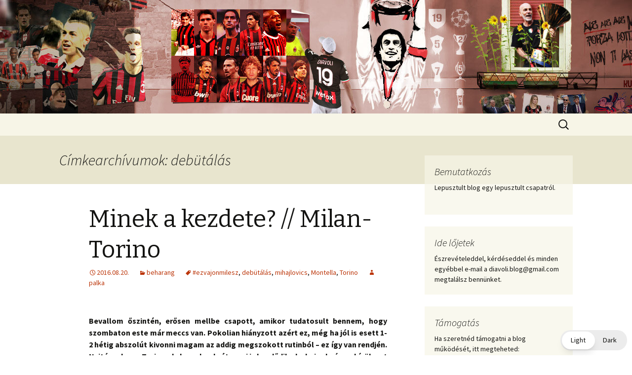

--- FILE ---
content_type: application/javascript; charset=UTF-8
request_url: https://diavoli-taccs.disqus.com/count-data.js?1=1334%20http%3A%2F%2Fdiavoli.taccs.hu%2F%3Fp%3D1334
body_size: 293
content:
var DISQUSWIDGETS;

if (typeof DISQUSWIDGETS != 'undefined') {
    DISQUSWIDGETS.displayCount({"text":{"and":"\u00e9s","comments":{"zero":"Kummancs!","multiple":"{num} Kummant\u00e1ska","one":"1 Kummant\u00e1ska"}},"counts":[{"id":"1334 http:\/\/diavoli.taccs.hu\/?p=1334","comments":54}]});
}